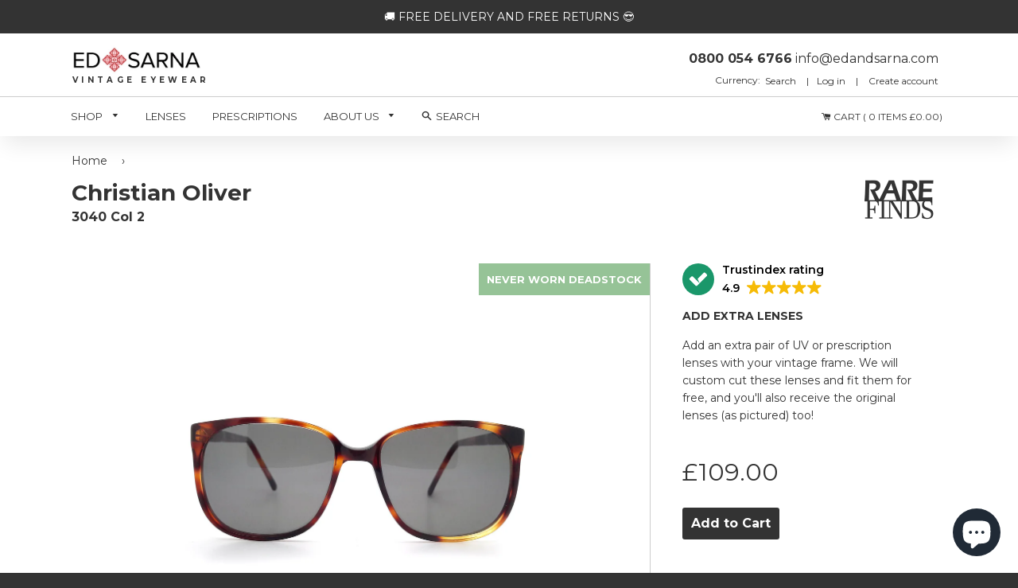

--- FILE ---
content_type: text/html
request_url: https://cdn.trustindex.io/widgets/46/46b9c6c529a956788052665ef8/content.html
body_size: 3403
content:
<div class=" ti-widget " data-layout-id="15" data-layout-category="slider" data-set-id="light-minimal" data-pid="46b9c6c529a956788052665ef8" data-language="en" data-close-locale="Close" data-review-target-width="300" data-css-version="2" data-footer-link-domain="trustindex.io" data-review-text-mode="scroll" data-reply-by-locale="Owner's reply" data-only-rating-locale="This user only left a rating." data-pager-autoplay-timeout="6" > <div class="ti-widget-container ti-col-3"> <div class="ti-reviews-container"> <div class="ti-controls"> <div class="ti-next" aria-label="Next review" role="button" tabindex="0"></div> <div class="ti-prev" aria-label="Previous review" role="button" tabindex="0"></div> </div> <div class="ti-reviews-container-wrapper"> <div class="ti-review-item source-Google ti-image-layout-thumbnail" data-id="f7c25b326b144b55c301585196cdca37" > <div class="ti-inner"> <div class="ti-review-content"> <span class="ti-stars"><img class="ti-star f" src="https://cdn.trustindex.io/assets/platform/Default/star/f.svg" alt="Google" width="17" height="17" loading="lazy" /><img class="ti-star f" src="https://cdn.trustindex.io/assets/platform/Default/star/f.svg" alt="Google" width="17" height="17" loading="lazy" /><img class="ti-star f" src="https://cdn.trustindex.io/assets/platform/Default/star/f.svg" alt="Google" width="17" height="17" loading="lazy" /><img class="ti-star f" src="https://cdn.trustindex.io/assets/platform/Default/star/f.svg" alt="Google" width="17" height="17" loading="lazy" /><img class="ti-star f" src="https://cdn.trustindex.io/assets/platform/Default/star/f.svg" alt="Google" width="17" height="17" loading="lazy" /></span> <div class="ti-review-text-container ti-review-text">Vintage models are incredible in terms of design and quality, and the prices seem quite good for the value of the product.</div> <span class="ti-read-more" data-container=".ti-review-text" data-collapse-text="Hide" data-open-text="Read more" ></span> </div> </div> <div class="ti-review-header"> <div class="ti-profile-img"> <img src="https://lh3.googleusercontent.com/a-/ALV-UjWQqy9dz64w-PWuQSavXRYPUoYm71I-owOdBjbABTdF7PgSrJM3=w40-h40-c-rp-mo-ba3-br100" srcset="https://lh3.googleusercontent.com/a-/ALV-UjWQqy9dz64w-PWuQSavXRYPUoYm71I-owOdBjbABTdF7PgSrJM3=w80-h80-c-rp-mo-ba3-br100 2x" alt="Aaron Rodríguez profile picture" loading="lazy" /> </div> <div class="ti-profile-details"> <div class="ti-name"> <a href="https://www.google.com/maps/contrib/105283241481257470653/place/ChIJOwX28i0DdkgRlW7m1LDZN2M" target="_blank" rel="noopener">Aaron Rodríguez</a> </div> <div class="ti-date">November 21, 2025</div> </div> </div> </div> <div class="ti-review-item source-Etsy ti-image-layout-thumbnail" data-id="3fd0a620d08ed523c1ce2218119315d6" > <div class="ti-inner"> <div class="ti-review-content"> <span class="ti-stars"><img class="ti-star f" src="https://cdn.trustindex.io/assets/platform/Default/star/f.svg" alt="Etsy" width="17" height="17" loading="lazy" /><img class="ti-star f" src="https://cdn.trustindex.io/assets/platform/Default/star/f.svg" alt="Etsy" width="17" height="17" loading="lazy" /><img class="ti-star f" src="https://cdn.trustindex.io/assets/platform/Default/star/f.svg" alt="Etsy" width="17" height="17" loading="lazy" /><img class="ti-star f" src="https://cdn.trustindex.io/assets/platform/Default/star/f.svg" alt="Etsy" width="17" height="17" loading="lazy" /><img class="ti-star f" src="https://cdn.trustindex.io/assets/platform/Default/star/f.svg" alt="Etsy" width="17" height="17" loading="lazy" /><span class="ti-verified-review ti-color-blue"><span class="ti-verified-tooltip">Verified</span></span></span> <div class="ti-review-text-container ti-review-text">Awesome seller. Really like what they’re doing. I will be back.</div> <span class="ti-read-more" data-container=".ti-review-text" data-collapse-text="Hide" data-open-text="Read more" ></span> </div> </div> <div class="ti-review-header"> <div class="ti-profile-img"> <img src="https://cdn.trustindex.io/assets/default-avatar/noprofile-04.svg" srcset="https://cdn.trustindex.io/assets/default-avatar/noprofile-04.svg 2x" alt="Kellen Stockwell profile picture" loading="lazy" /> </div> <div class="ti-profile-details"> <div class="ti-name"> <a href="https://www.etsy.com/shop/edandsarnavintage" target="_blank" rel="noopener">Kellen Stockwell</a> </div> <div class="ti-date">October 19, 2025</div> </div> </div> </div> <div class="ti-review-item source-Etsy ti-image-layout-thumbnail" data-id="02e9d2b9bdab0afedde7cfffb8a87cd8" > <div class="ti-inner"> <div class="ti-review-content"> <span class="ti-stars"><img class="ti-star f" src="https://cdn.trustindex.io/assets/platform/Default/star/f.svg" alt="Etsy" width="17" height="17" loading="lazy" /><img class="ti-star f" src="https://cdn.trustindex.io/assets/platform/Default/star/f.svg" alt="Etsy" width="17" height="17" loading="lazy" /><img class="ti-star f" src="https://cdn.trustindex.io/assets/platform/Default/star/f.svg" alt="Etsy" width="17" height="17" loading="lazy" /><img class="ti-star f" src="https://cdn.trustindex.io/assets/platform/Default/star/f.svg" alt="Etsy" width="17" height="17" loading="lazy" /><img class="ti-star f" src="https://cdn.trustindex.io/assets/platform/Default/star/f.svg" alt="Etsy" width="17" height="17" loading="lazy" /><span class="ti-verified-review ti-color-blue"><span class="ti-verified-tooltip">Verified</span></span></span> <div class="ti-review-text-container ti-review-text">Great glasses! And great communication from sellers. I would buy from them again!</div> <span class="ti-read-more" data-container=".ti-review-text" data-collapse-text="Hide" data-open-text="Read more" ></span> </div> </div> <div class="ti-review-header"> <div class="ti-profile-img"> <img src="https://cdn.trustindex.io/assets/default-avatar/noprofile-03.svg" srcset="https://cdn.trustindex.io/assets/default-avatar/noprofile-03.svg 2x" alt="janie profile picture" loading="lazy" /> </div> <div class="ti-profile-details"> <div class="ti-name"> <a href="https://www.etsy.com/shop/edandsarnavintage" target="_blank" rel="noopener">janie</a> </div> <div class="ti-date">September 16, 2025</div> </div> </div> </div> <div class="ti-review-item source-Etsy ti-image-layout-thumbnail" data-id="2a16155391e7e352545f0ef3c75ac8f0" > <div class="ti-inner"> <div class="ti-review-content"> <span class="ti-stars"><img class="ti-star f" src="https://cdn.trustindex.io/assets/platform/Default/star/f.svg" alt="Etsy" width="17" height="17" loading="lazy" /><img class="ti-star f" src="https://cdn.trustindex.io/assets/platform/Default/star/f.svg" alt="Etsy" width="17" height="17" loading="lazy" /><img class="ti-star f" src="https://cdn.trustindex.io/assets/platform/Default/star/f.svg" alt="Etsy" width="17" height="17" loading="lazy" /><img class="ti-star f" src="https://cdn.trustindex.io/assets/platform/Default/star/f.svg" alt="Etsy" width="17" height="17" loading="lazy" /><img class="ti-star f" src="https://cdn.trustindex.io/assets/platform/Default/star/f.svg" alt="Etsy" width="17" height="17" loading="lazy" /><span class="ti-verified-review ti-color-blue"><span class="ti-verified-tooltip">Verified</span></span></span> <div class="ti-review-text-container ti-review-text">ROCKNROLLER I BE NOW. TOTALLY WORTH IT</div> <span class="ti-read-more" data-container=".ti-review-text" data-collapse-text="Hide" data-open-text="Read more" ></span> </div> </div> <div class="ti-review-header"> <div class="ti-profile-img"> <img src="https://cdn.trustindex.io/assets/default-avatar/noprofile-06.svg" srcset="https://cdn.trustindex.io/assets/default-avatar/noprofile-06.svg 2x" alt="David profile picture" loading="lazy" /> </div> <div class="ti-profile-details"> <div class="ti-name"> <a href="https://www.etsy.com/shop/edandsarnavintage" target="_blank" rel="noopener">David</a> </div> <div class="ti-date">May 23, 2025</div> </div> </div> </div> <div class="ti-review-item source-Google ti-image-layout-thumbnail" data-id="c2ff4c1f602af0eea50b6bf7f8f693d8" > <div class="ti-inner"> <div class="ti-review-content"> <span class="ti-stars"><img class="ti-star f" src="https://cdn.trustindex.io/assets/platform/Default/star/f.svg" alt="Google" width="17" height="17" loading="lazy" /><img class="ti-star f" src="https://cdn.trustindex.io/assets/platform/Default/star/f.svg" alt="Google" width="17" height="17" loading="lazy" /><img class="ti-star f" src="https://cdn.trustindex.io/assets/platform/Default/star/f.svg" alt="Google" width="17" height="17" loading="lazy" /><img class="ti-star f" src="https://cdn.trustindex.io/assets/platform/Default/star/f.svg" alt="Google" width="17" height="17" loading="lazy" /><img class="ti-star f" src="https://cdn.trustindex.io/assets/platform/Default/star/f.svg" alt="Google" width="17" height="17" loading="lazy" /></span> <div class="ti-review-text-container ti-review-text">Excellent product am now acquiring a collection of vintage frames can't wait to get another pair soon!</div> <span class="ti-read-more" data-container=".ti-review-text" data-collapse-text="Hide" data-open-text="Read more" ></span> </div> </div> <div class="ti-review-header"> <div class="ti-profile-img"> <img src="https://lh3.googleusercontent.com/a/ACg8ocIdpPL8sKVvhNsP7rQSrieukn4kJ-3-SKSoGOkFi6vxfOnnlw=w40-h40-c-rp-mo-br100" srcset="https://lh3.googleusercontent.com/a/ACg8ocIdpPL8sKVvhNsP7rQSrieukn4kJ-3-SKSoGOkFi6vxfOnnlw=w80-h80-c-rp-mo-br100 2x" alt="Christian Cassanova profile picture" loading="lazy" /> </div> <div class="ti-profile-details"> <div class="ti-name"> <a href="https://www.google.com/maps/contrib/100736083851499615213/place/ChIJOwX28i0DdkgRlW7m1LDZN2M" target="_blank" rel="noopener">Christian Cassanova</a> </div> <div class="ti-date">May 3, 2025</div> </div> </div> </div> <div class="ti-review-item source-Google ti-image-layout-thumbnail" data-id="4399b55b8db0a9fc5a8aa55780fe9d9c" > <div class="ti-inner"> <div class="ti-review-content"> <span class="ti-stars"><img class="ti-star f" src="https://cdn.trustindex.io/assets/platform/Default/star/f.svg" alt="Google" width="17" height="17" loading="lazy" /><img class="ti-star f" src="https://cdn.trustindex.io/assets/platform/Default/star/f.svg" alt="Google" width="17" height="17" loading="lazy" /><img class="ti-star f" src="https://cdn.trustindex.io/assets/platform/Default/star/f.svg" alt="Google" width="17" height="17" loading="lazy" /><img class="ti-star f" src="https://cdn.trustindex.io/assets/platform/Default/star/f.svg" alt="Google" width="17" height="17" loading="lazy" /><img class="ti-star f" src="https://cdn.trustindex.io/assets/platform/Default/star/f.svg" alt="Google" width="17" height="17" loading="lazy" /></span> <div class="ti-review-text-container ti-review-text">Rapide et serieux
Superbe lunette de soleil vintage , encore mieux qu en photos
Parfaite transaction</div> <span class="ti-read-more" data-container=".ti-review-text" data-collapse-text="Hide" data-open-text="Read more" ></span> </div> </div> <div class="ti-review-header"> <div class="ti-profile-img"> <img src="https://lh3.googleusercontent.com/a/ACg8ocKTeW-QHy-E9E0BEqvvwcXQeNl6GgGxAwPI7pPsAF44LIEQjQ=w40-h40-c-rp-mo-br100" srcset="https://lh3.googleusercontent.com/a/ACg8ocKTeW-QHy-E9E0BEqvvwcXQeNl6GgGxAwPI7pPsAF44LIEQjQ=w80-h80-c-rp-mo-br100 2x" alt="bernard dugardin profile picture" loading="lazy" /> </div> <div class="ti-profile-details"> <div class="ti-name"> <a href="https://www.google.com/maps/contrib/113057013630577868147/place/ChIJOwX28i0DdkgRlW7m1LDZN2M" target="_blank" rel="noopener">bernard dugardin</a> </div> <div class="ti-date">February 27, 2025</div> </div> </div> </div> <div class="ti-review-item source-Etsy ti-image-layout-thumbnail" data-id="809ab2d596f3f018fd19fe160cf7856e" > <div class="ti-inner"> <div class="ti-review-content"> <span class="ti-stars"><img class="ti-star f" src="https://cdn.trustindex.io/assets/platform/Default/star/f.svg" alt="Etsy" width="17" height="17" loading="lazy" /><img class="ti-star f" src="https://cdn.trustindex.io/assets/platform/Default/star/f.svg" alt="Etsy" width="17" height="17" loading="lazy" /><img class="ti-star f" src="https://cdn.trustindex.io/assets/platform/Default/star/f.svg" alt="Etsy" width="17" height="17" loading="lazy" /><img class="ti-star f" src="https://cdn.trustindex.io/assets/platform/Default/star/f.svg" alt="Etsy" width="17" height="17" loading="lazy" /><img class="ti-star f" src="https://cdn.trustindex.io/assets/platform/Default/star/f.svg" alt="Etsy" width="17" height="17" loading="lazy" /><span class="ti-verified-review ti-color-blue"><span class="ti-verified-tooltip">Verified</span></span></span> <div class="ti-review-text-container ti-review-text">A+ merchant! Would definitely recommend!</div> <span class="ti-read-more" data-container=".ti-review-text" data-collapse-text="Hide" data-open-text="Read more" ></span> </div> </div> <div class="ti-review-header"> <div class="ti-profile-img"> <img src="https://i.etsystatic.com/iusa/3b8b58/84757301/iusa_75x75.84757301_mmc7.jpg?version=0" srcset="https://i.etsystatic.com/iusa/3b8b58/84757301/iusa_75x75.84757301_mmc7.jpg?version=0 2x" alt="Lucious profile picture" loading="lazy" /> </div> <div class="ti-profile-details"> <div class="ti-name"> <a href="https://www.etsy.com/shop/edandsarnavintage" target="_blank" rel="noopener">Lucious</a> </div> <div class="ti-date">February 7, 2025</div> </div> </div> </div> <div class="ti-review-item source-Google ti-image-layout-thumbnail" data-id="24ea7cec01a31cda7cafdd5462061d8f" > <div class="ti-inner"> <div class="ti-review-content"> <span class="ti-stars"><img class="ti-star f" src="https://cdn.trustindex.io/assets/platform/Default/star/f.svg" alt="Google" width="17" height="17" loading="lazy" /><img class="ti-star f" src="https://cdn.trustindex.io/assets/platform/Default/star/f.svg" alt="Google" width="17" height="17" loading="lazy" /><img class="ti-star f" src="https://cdn.trustindex.io/assets/platform/Default/star/f.svg" alt="Google" width="17" height="17" loading="lazy" /><img class="ti-star f" src="https://cdn.trustindex.io/assets/platform/Default/star/f.svg" alt="Google" width="17" height="17" loading="lazy" /><img class="ti-star f" src="https://cdn.trustindex.io/assets/platform/Default/star/f.svg" alt="Google" width="17" height="17" loading="lazy" /></span> <div class="ti-review-text-container ti-review-text">alright what can i say …. 100% happy with this team after buying a half dozen pairs i am extremely impressed</div> <span class="ti-read-more" data-container=".ti-review-text" data-collapse-text="Hide" data-open-text="Read more" ></span> </div> </div> <div class="ti-review-header"> <div class="ti-profile-img"> <img src="https://lh3.googleusercontent.com/a-/ALV-UjW4zxZt0kraXcG7IPPf3h23BgdTCxM0RtzYsNGkNHpB79gR35sd-w=w40-h40-c-rp-mo-br100" srcset="https://lh3.googleusercontent.com/a-/ALV-UjW4zxZt0kraXcG7IPPf3h23BgdTCxM0RtzYsNGkNHpB79gR35sd-w=w80-h80-c-rp-mo-br100 2x" alt="Gregory Burlingame profile picture" loading="lazy" /> </div> <div class="ti-profile-details"> <div class="ti-name"> <a href="https://www.google.com/maps/contrib/115947830986979125800/place/ChIJOwX28i0DdkgRlW7m1LDZN2M" target="_blank" rel="noopener">Gregory Burlingame</a> </div> <div class="ti-date">October 20, 2024</div> </div> </div> </div> <div class="ti-review-item source-Google ti-image-layout-thumbnail" data-id="000a69eeec0f00c3f8f991e6b66bb858" > <div class="ti-inner"> <div class="ti-review-content"> <span class="ti-stars"><img class="ti-star f" src="https://cdn.trustindex.io/assets/platform/Default/star/f.svg" alt="Google" width="17" height="17" loading="lazy" /><img class="ti-star f" src="https://cdn.trustindex.io/assets/platform/Default/star/f.svg" alt="Google" width="17" height="17" loading="lazy" /><img class="ti-star f" src="https://cdn.trustindex.io/assets/platform/Default/star/f.svg" alt="Google" width="17" height="17" loading="lazy" /><img class="ti-star f" src="https://cdn.trustindex.io/assets/platform/Default/star/f.svg" alt="Google" width="17" height="17" loading="lazy" /><img class="ti-star f" src="https://cdn.trustindex.io/assets/platform/Default/star/f.svg" alt="Google" width="17" height="17" loading="lazy" /></span> <div class="ti-review-text-container ti-review-text">Third purchase from Ed & Sarna and each has been absolutely amazing!</div> <span class="ti-read-more" data-container=".ti-review-text" data-collapse-text="Hide" data-open-text="Read more" ></span> </div> </div> <div class="ti-review-header"> <div class="ti-profile-img"> <img src="https://lh3.googleusercontent.com/a-/ALV-UjXt4Rt-BzTIT0yqpP6m0A_PqkMudKEnB8KIQ8cWtNcqJBoE3qK-=w40-h40-c-rp-mo-br100" srcset="https://lh3.googleusercontent.com/a-/ALV-UjXt4Rt-BzTIT0yqpP6m0A_PqkMudKEnB8KIQ8cWtNcqJBoE3qK-=w80-h80-c-rp-mo-br100 2x" alt="El Nana profile picture" loading="lazy" /> </div> <div class="ti-profile-details"> <div class="ti-name"> <a href="https://www.google.com/maps/contrib/114854985614022414472/place/ChIJOwX28i0DdkgRlW7m1LDZN2M" target="_blank" rel="noopener">El Nana</a> </div> <div class="ti-date">October 5, 2024</div> </div> </div> </div> <div class="ti-review-item source-Google ti-image-layout-thumbnail" data-id="6773d4fa73ac58b99bbfd84807c342da" > <div class="ti-inner"> <div class="ti-review-content"> <span class="ti-stars"><img class="ti-star f" src="https://cdn.trustindex.io/assets/platform/Default/star/f.svg" alt="Google" width="17" height="17" loading="lazy" /><img class="ti-star f" src="https://cdn.trustindex.io/assets/platform/Default/star/f.svg" alt="Google" width="17" height="17" loading="lazy" /><img class="ti-star f" src="https://cdn.trustindex.io/assets/platform/Default/star/f.svg" alt="Google" width="17" height="17" loading="lazy" /><img class="ti-star f" src="https://cdn.trustindex.io/assets/platform/Default/star/f.svg" alt="Google" width="17" height="17" loading="lazy" /><img class="ti-star f" src="https://cdn.trustindex.io/assets/platform/Default/star/f.svg" alt="Google" width="17" height="17" loading="lazy" /></span> <div class="ti-review-text-container ti-review-text">Had new lenses to replace scratched sunglasses.. went above and beyond, very pleased thank you very much</div> <span class="ti-read-more" data-container=".ti-review-text" data-collapse-text="Hide" data-open-text="Read more" ></span> </div> </div> <div class="ti-review-header"> <div class="ti-profile-img"> <img src="https://lh3.googleusercontent.com/a-/ALV-UjUJXZiRTrI7PCe0L0pdwfGajZQ8e-Z5GGpZI-KL8RSl1FYowBr4=w40-h40-c-rp-mo-br100" srcset="https://lh3.googleusercontent.com/a-/ALV-UjUJXZiRTrI7PCe0L0pdwfGajZQ8e-Z5GGpZI-KL8RSl1FYowBr4=w80-h80-c-rp-mo-br100 2x" alt="Nalan Taylor profile picture" loading="lazy" /> </div> <div class="ti-profile-details"> <div class="ti-name"> <a href="https://www.google.com/maps/contrib/103746607837292698903/place/ChIJOwX28i0DdkgRlW7m1LDZN2M" target="_blank" rel="noopener">Nalan Taylor</a> </div> <div class="ti-date">September 29, 2024</div> </div> </div> </div> <div class="ti-review-item source-Etsy ti-image-layout-thumbnail" data-id="2147b5a9cb99768c717d449977753f8c" > <div class="ti-inner"> <div class="ti-review-content"> <span class="ti-stars"><img class="ti-star f" src="https://cdn.trustindex.io/assets/platform/Default/star/f.svg" alt="Etsy" width="17" height="17" loading="lazy" /><img class="ti-star f" src="https://cdn.trustindex.io/assets/platform/Default/star/f.svg" alt="Etsy" width="17" height="17" loading="lazy" /><img class="ti-star f" src="https://cdn.trustindex.io/assets/platform/Default/star/f.svg" alt="Etsy" width="17" height="17" loading="lazy" /><img class="ti-star f" src="https://cdn.trustindex.io/assets/platform/Default/star/f.svg" alt="Etsy" width="17" height="17" loading="lazy" /><img class="ti-star f" src="https://cdn.trustindex.io/assets/platform/Default/star/f.svg" alt="Etsy" width="17" height="17" loading="lazy" /><span class="ti-verified-review ti-color-blue"><span class="ti-verified-tooltip">Verified</span></span></span> <div class="ti-review-text-container ti-review-text">Cool experience and well crafted . best lenses overall ! No worries I enjoyed a lot Thankyou</div> <span class="ti-read-more" data-container=".ti-review-text" data-collapse-text="Hide" data-open-text="Read more" ></span> </div> </div> <div class="ti-review-header"> <div class="ti-profile-img"> <img src="https://cdn.trustindex.io/assets/default-avatar/noprofile-02.svg" srcset="https://cdn.trustindex.io/assets/default-avatar/noprofile-02.svg 2x" alt="Rahul Bhagare profile picture" loading="lazy" /> </div> <div class="ti-profile-details"> <div class="ti-name"> <a href="https://www.etsy.com/shop/edandsarnavintage" target="_blank" rel="noopener">Rahul Bhagare</a> </div> <div class="ti-date">September 24, 2024</div> </div> </div> </div> <div class="ti-review-item source-Etsy ti-image-layout-thumbnail" data-id="6c6256975a742fa906c032b4e447f047" > <div class="ti-inner"> <div class="ti-review-content"> <span class="ti-stars"><img class="ti-star f" src="https://cdn.trustindex.io/assets/platform/Default/star/f.svg" alt="Etsy" width="17" height="17" loading="lazy" /><img class="ti-star f" src="https://cdn.trustindex.io/assets/platform/Default/star/f.svg" alt="Etsy" width="17" height="17" loading="lazy" /><img class="ti-star f" src="https://cdn.trustindex.io/assets/platform/Default/star/f.svg" alt="Etsy" width="17" height="17" loading="lazy" /><img class="ti-star f" src="https://cdn.trustindex.io/assets/platform/Default/star/f.svg" alt="Etsy" width="17" height="17" loading="lazy" /><img class="ti-star f" src="https://cdn.trustindex.io/assets/platform/Default/star/f.svg" alt="Etsy" width="17" height="17" loading="lazy" /><span class="ti-verified-review ti-color-blue"><span class="ti-verified-tooltip">Verified</span></span></span> <div class="ti-review-text-container ti-review-text">Eye frame is very nice,cool and comfortable. Good customer service. Thankyou!</div> <span class="ti-read-more" data-container=".ti-review-text" data-collapse-text="Hide" data-open-text="Read more" ></span> </div> </div> <div class="ti-review-header"> <div class="ti-profile-img"> <img src="https://cdn.trustindex.io/assets/default-avatar/noprofile-01.svg" srcset="https://cdn.trustindex.io/assets/default-avatar/noprofile-01.svg 2x" alt="Rahul Bhagare profile picture" loading="lazy" /> </div> <div class="ti-profile-details"> <div class="ti-name"> <a href="https://www.etsy.com/shop/edandsarnavintage" target="_blank" rel="noopener">Rahul Bhagare</a> </div> <div class="ti-date">September 24, 2024</div> </div> </div> </div> </div> <div class="ti-controls-line"> <div class="dot"></div> </div> </div> </div> </div> <style class="scss-content">@charset "UTF-8";
.ti-amp-iframe-body{background:#ffffff}.ti-widget[data-layout-id='15'][data-set-id='light-minimal'][data-pid='46b9c6c529a956788052665ef8'] .ti-widget-container,.ti-widget[data-layout-id='15'][data-set-id='light-minimal'][data-pid='46b9c6c529a956788052665ef8'] .ti-widget-container *{font-family:inherit}.ti-widget[data-layout-id='15'][data-set-id='light-minimal'][data-pid='46b9c6c529a956788052665ef8'] .ti-footer-filter-text{font-size:14px !important}.ti-widget[data-layout-id='15'][data-set-id='light-minimal'][data-pid='46b9c6c529a956788052665ef8'] .ti-read-more{display:none !important}.ti-widget[data-layout-id='15'][data-set-id='light-minimal'][data-pid='46b9c6c529a956788052665ef8'] .ti-read-more span{font-size:12.6px}.ti-widget[data-layout-id='15'][data-set-id='light-minimal'][data-pid='46b9c6c529a956788052665ef8'] .ti-read-more:after{width:23px;height:23px}.ti-widget[data-layout-id='15'][data-set-id='light-minimal'][data-pid='46b9c6c529a956788052665ef8'] .ti-review-item>.ti-inner{border-color:#efefef !important;border-radius:0px !important;padding:30px !important;background-color:#ffffff}.ti-widget[data-layout-id='15'][data-set-id='light-minimal'][data-pid='46b9c6c529a956788052665ef8'] .ti-review-item .ti-review-image{width:74.2px;height:74.2px;border-radius:0px}.ti-widget[data-layout-id='15'][data-set-id='light-minimal'][data-pid='46b9c6c529a956788052665ef8'] .ti-review-content{line-height:20.3px;font-size:14px;display:block;overscroll-behavior:contain;-webkit-line-clamp:inherit;overflow-x:hidden !important;padding-right:10px}.ti-widget[data-layout-id='15'][data-set-id='light-minimal'][data-pid='46b9c6c529a956788052665ef8'] .ti-review-content strong{display:none !important}.ti-widget[data-layout-id='15'][data-set-id='light-minimal'][data-pid='46b9c6c529a956788052665ef8'] .ti-review-content strong+br{display:none !important}.ti-widget[data-layout-id='15'][data-set-id='light-minimal'][data-pid='46b9c6c529a956788052665ef8'] .ti-review-header{padding:15px 0 0 20px}.ti-widget[data-layout-id='15'][data-set-id='light-minimal'][data-pid='46b9c6c529a956788052665ef8'] .ti-ai-summary-item .ti-review-content{-webkit-line-clamp:6}.ti-widget[data-layout-id='15'][data-set-id='light-minimal'][data-pid='46b9c6c529a956788052665ef8'] .ti-ai-summary-item .ti-review-content .ti-summary-list li{padding-left:18.6666666667px}.ti-widget[data-layout-id='15'][data-set-id='light-minimal'][data-pid='46b9c6c529a956788052665ef8'] .ti-ai-summary-item .ti-review-content .ti-summary-list li:before{width:9.3333333333px;height:4.6666666667px;top:7px}.ti-widget[data-layout-id='15'][data-set-id='light-minimal'][data-pid='46b9c6c529a956788052665ef8'] .ti-ai-summary-item .ti-profile-img img:not(.ti-ai-profile-img){border:2px solid #ffffff;border-color:#ffffff}.ti-widget[data-layout-id='15'][data-set-id='light-minimal'][data-pid='46b9c6c529a956788052665ef8'] .ti-ai-summary-item>.ti-inner{background-color:#ffffff !important}.ti-widget[data-layout-id='15'][data-set-id='light-minimal'][data-pid='46b9c6c529a956788052665ef8'] .ti-ten-rating-score{font-size:14px}.ti-widget[data-layout-id='15'][data-set-id='light-minimal'][data-pid='46b9c6c529a956788052665ef8'].ti-text-align-right .ti-review-header:before{right:30px}.ti-widget[data-layout-id='15'][data-set-id='light-minimal'][data-pid='46b9c6c529a956788052665ef8'] .ti-review-item>.ti-inner,.ti-widget[data-layout-id='15'][data-set-id='light-minimal'][data-pid='46b9c6c529a956788052665ef8'] .ti-load-more-reviews-container .ti-load-more-reviews-button{border-bottom-width:1px !important;background-color:rgba(255, 255, 255, 0) !important}.ti-widget-lightbox .ti-card-body .ti-stars .ti-ten-rating-score,.ti-widget-lightbox .ti-review-item .ti-stars .ti-ten-rating-score{font-size:14px}.ti-widget-lightbox[data-layout-id='15'][data-set-id='light-minimal'][data-pid='46b9c6c529a956788052665ef8'] .ti-ai-summary-item .ti-review-content .ti-summary-list li{padding-left:18.6666666667px}.ti-widget-lightbox[data-layout-id='15'][data-set-id='light-minimal'][data-pid='46b9c6c529a956788052665ef8'] .ti-ai-summary-item .ti-review-content .ti-summary-list li:before{width:9.3333333333px;height:4.6666666667px;top:7px}.ti-widget-lightbox[data-layout-id='15'][data-set-id='light-minimal'][data-pid='46b9c6c529a956788052665ef8'] .ti-ai-summary-item .ti-profile-img img:not(.ti-ai-profile-img){border:2px solid #ffffff;border-color:#ffffff}.ti-widget-lightbox[data-layout-id='15'][data-set-id='light-minimal'][data-pid='46b9c6c529a956788052665ef8'] .ti-ai-summary-item>.ti-inner{background-color:#ffffff !important}.ti-widget[data-layout-id='15'][data-set-id='light-minimal'][data-pid='46b9c6c529a956788052665ef8'] .ti-review-item .ti-inner .ti-platform-icon{top:27px;right:27px}.ti-text-align-right.ti-widget[data-layout-id='15'][data-set-id='light-minimal'][data-pid='46b9c6c529a956788052665ef8'] .ti-review-item .ti-inner .ti-platform-icon{left:27px}.ti-widget[data-layout-id='15'][data-set-id='light-minimal'][data-pid='46b9c6c529a956788052665ef8'] .ti-review-content .ti-review-text{line-height:20.3px;height:101.5px;font-size:14px;display:block;overscroll-behavior:contain;-webkit-line-clamp:inherit;overflow:auto !important;overflow-x:hidden !important;padding-right:10px}.ti-widget[data-layout-id='15'][data-set-id='light-minimal'][data-pid='46b9c6c529a956788052665ef8'] .ti-review-header:before{left:30px;border-top-color:#efefef}.ti-widget[data-layout-id='15'][data-set-id='light-minimal'][data-pid='46b9c6c529a956788052665ef8'] .ti-ai-summary-item .ti-review-content .ti-review-text{-webkit-line-clamp:6;height:121.8px !important}.ti-widget[data-layout-id='15'][data-set-id='light-minimal'][data-pid='46b9c6c529a956788052665ef8'] .ti-ai-summary-item .ti-review-header:before{border-top-color:#efefef}.ti-widget[data-layout-id='15'][data-set-id='light-minimal'][data-pid='46b9c6c529a956788052665ef8'] .ti-controls{top:87.75px}.ti-review-text-mode-scroll.ti-widget[data-layout-id='15'][data-set-id='light-minimal'][data-pid='46b9c6c529a956788052665ef8'] .ti-controls,.ti-review-text-mode-truncated.ti-widget[data-layout-id='15'][data-set-id='light-minimal'][data-pid='46b9c6c529a956788052665ef8'] .ti-controls{top:87.75px}</style>

--- FILE ---
content_type: text/javascript
request_url: https://edandsarna.com/cdn/shop/t/84/assets/edandsarna.js?v=179789144412287752781761643040
body_size: -359
content:
jQuery(window).scroll(function(){var height=$(window).scrollTop();height>85?jQuery(".nav-bar").addClass("sticky"):jQuery(".nav-bar").removeClass("sticky")}),window.onload=function(){var modal=document.getElementById("myModal"),btn=document.getElementById("myBtn"),btn2=document.getElementById("Search-link"),span=document.getElementsByClassName("close")[0];btn.onclick=function(){modal.style.display="block"},btn2.onclick=function(){modal.style.display="block"},span.onclick=function(){modal.style.display="none"},window.onclick=function(event){event.target==modal&&(modal.style.display="none")}},jQuery(document).ready(function(){jQuery("a.Shop").hover(function(){jQuery("#shop-fly-out").toggleClass("show"),jQuery("a.Shop").css("background-color","#333"),jQuery("a.Shop").css("color","#fff")}),jQuery("#shop-fly-out").hover(function(){jQuery("#shop-fly-out").toggleClass("show"),jQuery("a.Shop").css("background-color","#333"),jQuery("a.Shop").css("color","#fff")}),jQuery("#shop-fly-out").mouseleave(function(){jQuery("a.Shop").css("background-color","#fff"),jQuery("a.Shop").css("color","#333")}),jQuery("a.Shop").mouseleave(function(){jQuery("a.Shop").css("background-color","#fff"),jQuery("a.Shop").css("color","#333")})}),jQuery(document).ready(function(){jQuery("#loading-screen").css("display","none")}),jQuery(function(){jQuery(".clear-cart").on("click",function(e){e.preventDefault(),jQuery.ajax({type:"POST",url:"/cart/clear.js",success:function(result){ajaxCart.load()},dataType:"json"})})});
//# sourceMappingURL=/cdn/shop/t/84/assets/edandsarna.js.map?v=179789144412287752781761643040


--- FILE ---
content_type: text/javascript
request_url: https://edandsarna.com/cdn/shop/t/84/assets/timber.js?v=43324570492853084161761643040
body_size: 2082
content:
(function(a){a.fn.prepareTransition=function(){return this.each(function(){var b=a(this);b.one("TransitionEnd webkitTransitionEnd transitionend oTransitionEnd",function(){b.removeClass("is-transitioning")});var c=["transition-duration","-moz-transition-duration","-webkit-transition-duration","-o-transition-duration"],d=0;a.each(c,function(a2,c2){d=parseFloat(b.css(c2))||d}),d!=0&&(b.addClass("is-transitioning"),b[0].offsetWidth)})}})(jQuery);function replaceUrlParam(e,r,a){var n=new RegExp("("+r+"=).*?(&|$)"),c=e;return c=e.search(n)>=0?e.replace(n,"$1"+a+"$2"):c+(c.indexOf("?")>0?"&":"?")+r+"="+a}typeof Shopify=="undefined"&&(Shopify={}),Shopify.formatMoney||(Shopify.formatMoney=function(cents,format){var value="",placeholderRegex=/\{\{\s*(\w+)\s*\}\}/,formatString=format||this.money_format;typeof cents=="string"&&(cents=cents.replace(".",""));function defaultOption(opt,def){return typeof opt=="undefined"?def:opt}function formatWithDelimiters(number,precision,thousands,decimal){if(precision=defaultOption(precision,2),thousands=defaultOption(thousands,","),decimal=defaultOption(decimal,"."),isNaN(number)||number==null)return 0;number=(number/100).toFixed(precision);var parts=number.split("."),dollars=parts[0].replace(/(\d)(?=(\d\d\d)+(?!\d))/g,"$1"+thousands),cents2=parts[1]?decimal+parts[1]:"";return dollars+cents2}switch(formatString.match(placeholderRegex)[1]){case"amount":value=formatWithDelimiters(cents,2);break;case"amount_no_decimals":value=formatWithDelimiters(cents,0);break;case"amount_with_comma_separator":value=formatWithDelimiters(cents,2,".",",");break;case"amount_no_decimals_with_comma_separator":value=formatWithDelimiters(cents,0,".",",");break}return formatString.replace(placeholderRegex,value)}),window.timber=window.timber||{},timber.cacheSelectors=function(){timber.cache={$html:$("html"),$body:$(document.body),$navigation:$("#AccessibleNav"),$mobileSubNavToggle:$(".mobile-nav__toggle"),$changeView:$(".change-view"),$productImage:$("#ProductPhotoImg"),$thumbImages:$("#ProductThumbs").find("a.product-single__thumbnail"),$recoverPasswordLink:$("#RecoverPassword"),$hideRecoverPasswordLink:$("#HideRecoverPasswordLink"),$recoverPasswordForm:$("#RecoverPasswordForm"),$customerLoginForm:$("#CustomerLoginForm"),$passwordResetSuccess:$("#ResetSuccess")}},timber.init=function(){FastClick.attach(document.body),timber.cacheSelectors(),timber.accessibleNav(),timber.drawersInit(),timber.mobileNavToggle(),timber.productImageSwitch(),timber.responsiveVideos(),timber.collectionViews(),timber.loginForms()},timber.accessibleNav=function(){var $nav=timber.cache.$navigation,$allLinks=$nav.find("a"),$topLevel=$nav.children("li").find("a"),$parents=$nav.find(".site-nav--has-dropdown"),$subMenuLinks=$nav.find(".site-nav__dropdown").find("a"),activeClass="nav-hover",focusClass="nav-focus";$parents.on("mouseenter touchstart",function(evt){var $el=$(this);$el.hasClass(activeClass)||evt.preventDefault(),showDropdown($el)}),$parents.on("mouseleave",function(){hideDropdown($(this))}),$subMenuLinks.on("touchstart",function(evt){evt.stopImmediatePropagation()}),$allLinks.focus(function(){handleFocus($(this))}),$allLinks.blur(function(){removeFocus($topLevel)});function handleFocus($el){var $subMenu=$el.next("ul"),hasSubMenu=!!$subMenu.hasClass("sub-nav"),isSubItem=$(".site-nav__dropdown").has($el).length,$newFocus=null;isSubItem?($newFocus=$el.closest(".site-nav--has-dropdown").find("a"),addFocus($newFocus)):(removeFocus($topLevel),addFocus($el))}function showDropdown($el){$el.addClass(activeClass),setTimeout(function(){timber.cache.$body.on("touchstart",function(){hideDropdown($el)})},250)}function hideDropdown($el){$el.removeClass(activeClass),timber.cache.$body.off("touchstart")}function addFocus($el){$el.addClass(focusClass)}function removeFocus($el){$el.removeClass(focusClass)}},timber.drawersInit=function(){timber.LeftDrawer=new timber.Drawers("NavDrawer","left"),timber.RightDrawer=new timber.Drawers("CartDrawer","right",{onDrawerOpen:ajaxCart.load})},timber.mobileNavToggle=function(){timber.cache.$mobileSubNavToggle.on("click",function(){$(this).parent().toggleClass("mobile-nav--expanded")})},timber.getHash=function(){return window.location.hash},timber.productPage=function(options){var moneyFormat=options.money_format,variant=options.variant,selector=options.selector,$productImage=$("#ProductPhotoImg"),$addToCart=$("#AddToCart"),$productPrice=$("#ProductPrice"),$comparePrice=$("#ComparePrice"),$quantityElements=$(".quantity-selector, label + .js-qty"),$addToCartText=$("#AddToCartText");if(variant){if(variant.featured_image){var newImg=variant.featured_image,el=$productImage[0];Shopify.Image.switchImage(newImg,el,timber.switchImage)}variant.available?($addToCart.removeClass("disabled").prop("disabled",!1),$addToCartText.html("Add to Cart"),$quantityElements.show()):($addToCart.addClass("disabled").prop("disabled",!0),$addToCartText.html("Sold Out"),$quantityElements.hide()),$productPrice.html(Shopify.formatMoney(variant.price,moneyFormat)),variant.compare_at_price>variant.price?$comparePrice.html("Compare at "+Shopify.formatMoney(variant.compare_at_price,moneyFormat)).show():$comparePrice.hide()}else $addToCart.addClass("disabled").prop("disabled",!0),$addToCartText.html("Unavailable"),$quantityElements.hide()},timber.productImageSwitch=function(){timber.cache.$thumbImages.length&&timber.cache.$thumbImages.on("click",function(evt){evt.preventDefault();var newImage=$(this).attr("href");$(".image-zoom").hide(),$(".zoomImg").hide(),$(".image-zoom").attr("src",newImage),$(".image-zoom").attr("data-zoom",newImage),$(".zoomImg").attr("src",newImage),$(".zoomImg").attr("data-zoom",newImage),$(".image-zoom").delay(500).show("fast"),$(".zoomImg").delay(500).show("fast")})},timber.switchImage=function(src,imgObject,el){var $el=$(el);$el.attr("src",src)},timber.responsiveVideos=function(){var $iframeVideo=$('iframe[src*="youtube.com/embed"], iframe[src*="player.vimeo"]'),$iframeReset=$iframeVideo.add("iframe#admin_bar_iframe");$iframeVideo.each(function(){$(this).wrap('<div class="video-wrapper"></div>')}),$iframeReset.each(function(){this.src=this.src})},timber.collectionViews=function(){timber.cache.$changeView.length&&timber.cache.$changeView.on("click",function(){var view=$(this).data("view"),url=document.URL,hasParams=url.indexOf("?")>-1;hasParams?window.location=replaceUrlParam(url,"view",view):window.location=url+"?view="+view})},timber.loginForms=function(){function showRecoverPasswordForm(){timber.cache.$recoverPasswordForm.show(),timber.cache.$customerLoginForm.hide()}function hideRecoverPasswordForm(){timber.cache.$recoverPasswordForm.hide(),timber.cache.$customerLoginForm.show()}timber.cache.$recoverPasswordLink.on("click",function(evt){evt.preventDefault(),showRecoverPasswordForm()}),timber.cache.$hideRecoverPasswordLink.on("click",function(evt){evt.preventDefault(),hideRecoverPasswordForm()}),timber.getHash()=="#recover"&&showRecoverPasswordForm()},timber.resetPasswordSuccess=function(){timber.cache.$passwordResetSuccess.show()},timber.Drawers=function(){var Drawer=function(id,position,options){var defaults={close:".js-drawer-close",open:".js-drawer-open-"+position,openClass:"js-drawer-open",dirOpenClass:"js-drawer-open-"+position};if(this.$nodes={parent:$("body, html"),page:$("#PageContainer"),moved:$(".is-moved-by-drawer")},this.config=$.extend(defaults,options),this.position=position,this.$drawer=$("#"+id),!this.$drawer.length)return!1;this.drawerIsOpen=!1,this.init()};return Drawer.prototype.init=function(){$(this.config.open).on("click",$.proxy(this.open,this)),this.$drawer.find(this.config.close).on("click",$.proxy(this.close,this))},Drawer.prototype.open=function(evt){var externalCall=!1;if(evt?evt.preventDefault():externalCall=!0,evt&&evt.stopPropagation&&(evt.stopPropagation(),this.$activeSource=$(evt.currentTarget)),this.drawerIsOpen&&!externalCall)return this.close();timber.cache.$body.trigger("beforeDrawerOpen.timber",this),this.$nodes.moved.addClass("is-transitioning"),this.$drawer.prepareTransition(),this.$nodes.parent.addClass(this.config.openClass+" "+this.config.dirOpenClass),this.drawerIsOpen=!0,this.trapFocus(this.$drawer,"drawer_focus"),this.config.onDrawerOpen&&typeof this.config.onDrawerOpen=="function"&&(externalCall||this.config.onDrawerOpen()),this.$activeSource&&this.$activeSource.attr("aria-expanded")&&this.$activeSource.attr("aria-expanded","true"),this.$nodes.page.on("touchmove.drawer",function(){return!1}),this.$nodes.page.on("click.drawer",$.proxy(function(){return this.close(),!1},this)),timber.cache.$body.trigger("afterDrawerOpen.timber",this)},Drawer.prototype.close=function(){this.drawerIsOpen&&(timber.cache.$body.trigger("beforeDrawerClose.timber",this),$(document.activeElement).trigger("blur"),this.$nodes.moved.prepareTransition({disableExisting:!0}),this.$drawer.prepareTransition({disableExisting:!0}),this.$nodes.parent.removeClass(this.config.dirOpenClass+" "+this.config.openClass),this.drawerIsOpen=!1,this.removeTrapFocus(this.$drawer,"drawer_focus"),this.$nodes.page.off(".drawer"),timber.cache.$body.trigger("afterDrawerClose.timber",this))},Drawer.prototype.trapFocus=function($container,eventNamespace){var eventName=eventNamespace?"focusin."+eventNamespace:"focusin";$container.attr("tabindex","-1"),$container.focus(),$(document).on(eventName,function(evt){$container[0]!==evt.target&&!$container.has(evt.target).length&&$container.focus()})},Drawer.prototype.removeTrapFocus=function($container,eventNamespace){var eventName=eventNamespace?"focusin."+eventNamespace:"focusin";$container.removeAttr("tabindex"),$(document).off(eventName)},Drawer}(),$(timber.init);
//# sourceMappingURL=/cdn/shop/t/84/assets/timber.js.map?v=43324570492853084161761643040
